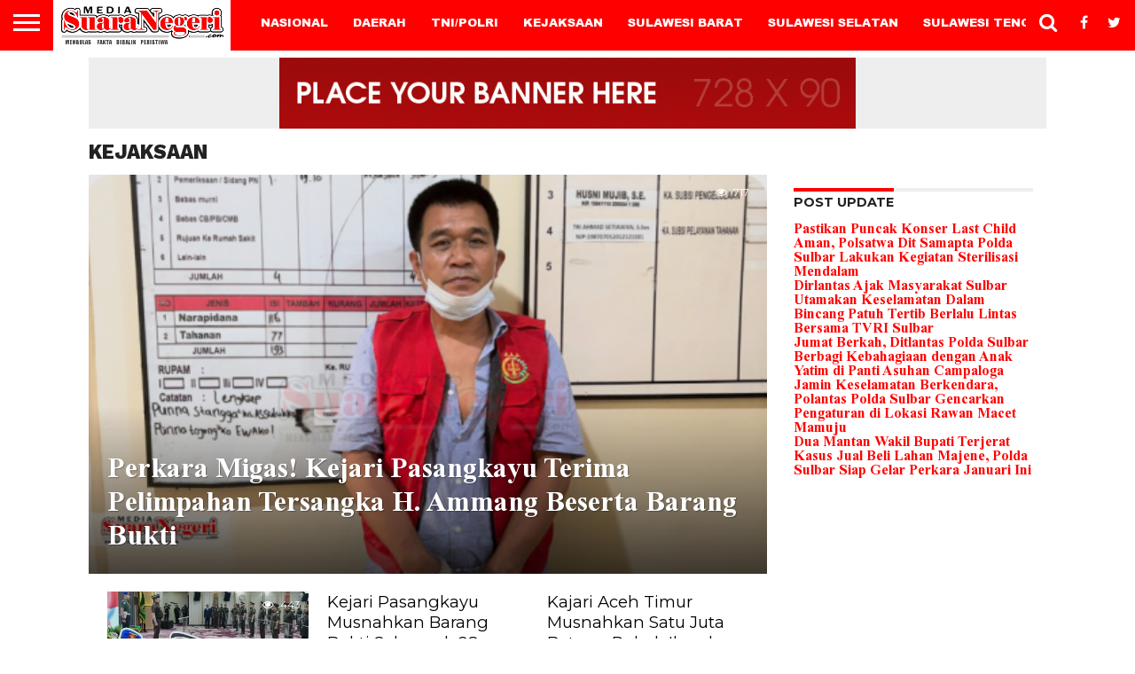

--- FILE ---
content_type: text/html; charset=UTF-8
request_url: http://www.mediasuaranegeri.com/category/kejaksaan/
body_size: 13616
content:
<!DOCTYPE html>
<html lang="id-ID">
<head>
	<script async src="//pagead2.googlesyndication.com/pagead/js/adsbygoogle.js"></script>
<script>
  (adsbygoogle = window.adsbygoogle || []).push({
    google_ad_client: "ca-pub-7658722301248693",
    enable_page_level_ads: true
  });
</script>
<meta charset="UTF-8" >
<meta name="viewport" id="viewport" content="width=device-width, initial-scale=1.0, maximum-scale=1.0, minimum-scale=1.0, user-scalable=no" />


<link rel="alternate" type="application/rss+xml" title="RSS 2.0" href="http://www.mediasuaranegeri.com/feed/" />
<link rel="alternate" type="text/xml" title="RSS .92" href="http://www.mediasuaranegeri.com/feed/rss/" />
<link rel="alternate" type="application/atom+xml" title="Atom 0.3" href="http://www.mediasuaranegeri.com/feed/atom/" />
<link rel="pingback" href="http://www.mediasuaranegeri.com/xmlrpc.php" />

<meta property="og:image" content="https://i0.wp.com/www.mediasuaranegeri.com/wp-content/uploads/2025/10/IMG_20251002_205750-e1759409911990.png?resize=500%2C333" />
<meta name="twitter:image" content="https://i0.wp.com/www.mediasuaranegeri.com/wp-content/uploads/2025/10/IMG_20251002_205750-e1759409911990.png?resize=500%2C333" />

<meta property="og:description" content="Mengulas Fakta Dibalik Peristiwa" />


<title>KEJAKSAAN &#8211; SUARA NEGERI</title>
<link rel='dns-prefetch' href='//s0.wp.com' />
<link rel='dns-prefetch' href='//secure.gravatar.com' />
<link rel='dns-prefetch' href='//platform-api.sharethis.com' />
<link rel='dns-prefetch' href='//netdna.bootstrapcdn.com' />
<link rel='dns-prefetch' href='//s.w.org' />
<link rel="alternate" type="application/rss+xml" title="SUARA NEGERI &raquo; Feed" href="http://www.mediasuaranegeri.com/feed/" />
<link rel="alternate" type="application/rss+xml" title="SUARA NEGERI &raquo; Umpan Komentar" href="http://www.mediasuaranegeri.com/comments/feed/" />
<link rel="alternate" type="application/rss+xml" title="SUARA NEGERI &raquo; KEJAKSAAN Umpan Kategori" href="http://www.mediasuaranegeri.com/category/kejaksaan/feed/" />
		<script type="text/javascript">
			window._wpemojiSettings = {"baseUrl":"https:\/\/s.w.org\/images\/core\/emoji\/11\/72x72\/","ext":".png","svgUrl":"https:\/\/s.w.org\/images\/core\/emoji\/11\/svg\/","svgExt":".svg","source":{"concatemoji":"http:\/\/www.mediasuaranegeri.com\/wp-includes\/js\/wp-emoji-release.min.js?ver=4.9.26"}};
			!function(e,a,t){var n,r,o,i=a.createElement("canvas"),p=i.getContext&&i.getContext("2d");function s(e,t){var a=String.fromCharCode;p.clearRect(0,0,i.width,i.height),p.fillText(a.apply(this,e),0,0);e=i.toDataURL();return p.clearRect(0,0,i.width,i.height),p.fillText(a.apply(this,t),0,0),e===i.toDataURL()}function c(e){var t=a.createElement("script");t.src=e,t.defer=t.type="text/javascript",a.getElementsByTagName("head")[0].appendChild(t)}for(o=Array("flag","emoji"),t.supports={everything:!0,everythingExceptFlag:!0},r=0;r<o.length;r++)t.supports[o[r]]=function(e){if(!p||!p.fillText)return!1;switch(p.textBaseline="top",p.font="600 32px Arial",e){case"flag":return s([55356,56826,55356,56819],[55356,56826,8203,55356,56819])?!1:!s([55356,57332,56128,56423,56128,56418,56128,56421,56128,56430,56128,56423,56128,56447],[55356,57332,8203,56128,56423,8203,56128,56418,8203,56128,56421,8203,56128,56430,8203,56128,56423,8203,56128,56447]);case"emoji":return!s([55358,56760,9792,65039],[55358,56760,8203,9792,65039])}return!1}(o[r]),t.supports.everything=t.supports.everything&&t.supports[o[r]],"flag"!==o[r]&&(t.supports.everythingExceptFlag=t.supports.everythingExceptFlag&&t.supports[o[r]]);t.supports.everythingExceptFlag=t.supports.everythingExceptFlag&&!t.supports.flag,t.DOMReady=!1,t.readyCallback=function(){t.DOMReady=!0},t.supports.everything||(n=function(){t.readyCallback()},a.addEventListener?(a.addEventListener("DOMContentLoaded",n,!1),e.addEventListener("load",n,!1)):(e.attachEvent("onload",n),a.attachEvent("onreadystatechange",function(){"complete"===a.readyState&&t.readyCallback()})),(n=t.source||{}).concatemoji?c(n.concatemoji):n.wpemoji&&n.twemoji&&(c(n.twemoji),c(n.wpemoji)))}(window,document,window._wpemojiSettings);
		</script>
		<style type="text/css">
img.wp-smiley,
img.emoji {
	display: inline !important;
	border: none !important;
	box-shadow: none !important;
	height: 1em !important;
	width: 1em !important;
	margin: 0 .07em !important;
	vertical-align: -0.1em !important;
	background: none !important;
	padding: 0 !important;
}
</style>
<link rel='stylesheet' id='wppopups-base-css'  href='http://www.mediasuaranegeri.com/wp-content/plugins/wp-popups-lite/src/assets/css/wppopups-base.css?ver=2.2.0.2' type='text/css' media='all' />
<link rel='stylesheet' id='mvp-reset-css'  href='http://www.mediasuaranegeri.com/wp-content/themes/flex-mag/css/reset.css?ver=4.9.26' type='text/css' media='all' />
<link rel='stylesheet' id='mvp-fontawesome-css'  href='//netdna.bootstrapcdn.com/font-awesome/4.7.0/css/font-awesome.css?ver=4.9.26' type='text/css' media='all' />
<link rel='stylesheet' id='mvp-style-css'  href='http://www.mediasuaranegeri.com/wp-content/themes/flex-mag/style.css?ver=4.9.26' type='text/css' media='all' />
<!--[if lt IE 10]>
<link rel='stylesheet' id='mvp-iecss-css'  href='http://www.mediasuaranegeri.com/wp-content/themes/flex-mag/css/iecss.css?ver=4.9.26' type='text/css' media='all' />
<![endif]-->
<link rel='stylesheet' id='mvp-media-queries-css'  href='http://www.mediasuaranegeri.com/wp-content/themes/flex-mag/css/media-queries.css?ver=4.9.26' type='text/css' media='all' />
<link rel='stylesheet' id='jetpack_css-css'  href='https://c0.wp.com/p/jetpack/6.7.4/css/jetpack.css' type='text/css' media='all' />
<script type='text/javascript' src='https://c0.wp.com/c/4.9.26/wp-includes/js/jquery/jquery.js'></script>
<script type='text/javascript' src='https://c0.wp.com/c/4.9.26/wp-includes/js/jquery/jquery-migrate.min.js'></script>
<script type='text/javascript' src='http://www.mediasuaranegeri.com/wp-content/plugins/wp-popups-lite/src/assets/js/hooks.min.js?ver=2.2.0.2'></script>
<script type='text/javascript' src='//platform-api.sharethis.com/js/sharethis.js#product=ga&#038;property=670d199d8a5b5b001dc3b452'></script>
<link rel='https://api.w.org/' href='http://www.mediasuaranegeri.com/wp-json/' />
<link rel="EditURI" type="application/rsd+xml" title="RSD" href="http://www.mediasuaranegeri.com/xmlrpc.php?rsd" />
<link rel="wlwmanifest" type="application/wlwmanifest+xml" href="http://www.mediasuaranegeri.com/wp-includes/wlwmanifest.xml" /> 
<meta name="generator" content="WordPress 4.9.26" />

<link rel='dns-prefetch' href='//v0.wordpress.com'/>
<link rel='dns-prefetch' href='//c0.wp.com'/>
<link rel='dns-prefetch' href='//widgets.wp.com'/>
<link rel='dns-prefetch' href='//s0.wp.com'/>
<link rel='dns-prefetch' href='//0.gravatar.com'/>
<link rel='dns-prefetch' href='//1.gravatar.com'/>
<link rel='dns-prefetch' href='//2.gravatar.com'/>
<link rel='dns-prefetch' href='//i0.wp.com'/>
<link rel='dns-prefetch' href='//i1.wp.com'/>
<link rel='dns-prefetch' href='//i2.wp.com'/>
<style type='text/css'>img#wpstats{display:none}</style>
<style type='text/css'>

@import url(//fonts.googleapis.com/css?family=Oswald:400,700|Lato:400,700|Work+Sans:900|Montserrat:400,700|Open+Sans:800|Playfair+Display:400,700,900|Quicksand|Raleway:200,400,700|Roboto+Slab:400,700|Times+New+Roman:100,200,300,400,500,600,700,800,900|Montserrat:100,200,300,400,500,600,700,800,900|Work+Sans:100,200,300,400,400italic,500,600,700,700italic,800,900|Times+New+Roman:100,200,300,400,400italic,500,600,700,700italic,800,900|Arial+Black:100,200,300,400,500,600,700,800,900&subset=latin,latin-ext,cyrillic,cyrillic-ext,greek-ext,greek,vietnamese);

#wallpaper {
	background: url() no-repeat 50% 0;
	}
body,
.blog-widget-text p,
.feat-widget-text p,
.post-info-right,
span.post-excerpt,
span.feat-caption,
span.soc-count-text,
#content-main p,
#commentspopup .comments-pop,
.archive-list-text p,
.author-box-bot p,
#post-404 p,
.foot-widget,
#home-feat-text p,
.feat-top2-left-text p,
.feat-wide1-text p,
.feat-wide4-text p,
#content-main table,
.foot-copy p,
.video-main-text p {
	font-family: 'Times New Roman', sans-serif;
	}

a,
a:visited,
.post-info-name a {
	color: #ff0000;
	}

a:hover {
	color: #ff0000;
	}

.fly-but-wrap,
span.feat-cat,
span.post-head-cat,
.prev-next-text a,
.prev-next-text a:visited,
.prev-next-text a:hover {
	background: #ff0000;
	}

.fly-but-wrap {
	background: #ff0000;
	}

.fly-but-wrap span {
	background: #ffffff;
	}

.woocommerce .star-rating span:before {
	color: #ff0000;
	}

.woocommerce .widget_price_filter .ui-slider .ui-slider-range,
.woocommerce .widget_price_filter .ui-slider .ui-slider-handle {
	background-color: #ff0000;
	}

.woocommerce span.onsale,
.woocommerce #respond input#submit.alt,
.woocommerce a.button.alt,
.woocommerce button.button.alt,
.woocommerce input.button.alt,
.woocommerce #respond input#submit.alt:hover,
.woocommerce a.button.alt:hover,
.woocommerce button.button.alt:hover,
.woocommerce input.button.alt:hover {
	background-color: #ff0000;
	}

span.post-header {
	border-top: 4px solid #ff0000;
	}

#main-nav-wrap,
nav.main-menu-wrap,
.nav-logo,
.nav-right-wrap,
.nav-menu-out,
.nav-logo-out,
#head-main-top {
	-webkit-backface-visibility: hidden;
	background: #ff0000;
	}

nav.main-menu-wrap ul li a,
.nav-menu-out:hover ul li:hover a,
.nav-menu-out:hover span.nav-search-but:hover i,
.nav-menu-out:hover span.nav-soc-but:hover i,
span.nav-search-but i,
span.nav-soc-but i {
	color: #ffffff;
	}

.nav-menu-out:hover li.menu-item-has-children:hover a:after,
nav.main-menu-wrap ul li.menu-item-has-children a:after {
	border-color: #ffffff transparent transparent transparent;
	}

.nav-menu-out:hover ul li a,
.nav-menu-out:hover span.nav-search-but i,
.nav-menu-out:hover span.nav-soc-but i {
	color: #fdacc8;
	}

.nav-menu-out:hover li.menu-item-has-children a:after {
	border-color: #fdacc8 transparent transparent transparent;
	}

.nav-menu-out:hover ul li ul.mega-list li a,
.side-list-text p,
.row-widget-text p,
.blog-widget-text h2,
.feat-widget-text h2,
.archive-list-text h2,
h2.author-list-head a,
.mvp-related-text a {
	color: #000000;
	}

ul.mega-list li:hover a,
ul.side-list li:hover .side-list-text p,
ul.row-widget-list li:hover .row-widget-text p,
ul.blog-widget-list li:hover .blog-widget-text h2,
.feat-widget-wrap:hover .feat-widget-text h2,
ul.archive-list li:hover .archive-list-text h2,
ul.archive-col-list li:hover .archive-list-text h2,
h2.author-list-head a:hover,
.mvp-related-posts ul li:hover .mvp-related-text a {
	color: #ff0000 !important;
	}

span.more-posts-text,
a.inf-more-but,
#comments-button a,
#comments-button span.comment-but-text {
	border: 1px solid #ff0000;
	}

span.more-posts-text,
a.inf-more-but,
#comments-button a,
#comments-button span.comment-but-text {
	color: #ff0000 !important;
	}

#comments-button a:hover,
#comments-button span.comment-but-text:hover,
a.inf-more-but:hover,
span.more-posts-text:hover {
	background: #ff0000;
	}

nav.main-menu-wrap ul li a,
ul.col-tabs li a,
nav.fly-nav-menu ul li a,
.foot-menu .menu li a {
	font-family: 'Arial Black', sans-serif;
	}

.feat-top2-right-text h2,
.side-list-text p,
.side-full-text p,
.row-widget-text p,
.feat-widget-text h2,
.blog-widget-text h2,
.prev-next-text a,
.prev-next-text a:visited,
.prev-next-text a:hover,
span.post-header,
.archive-list-text h2,
#woo-content h1.page-title,
.woocommerce div.product .product_title,
.woocommerce ul.products li.product h3,
.video-main-text h2,
.mvp-related-text a {
	font-family: 'Montserrat', sans-serif;
	}

.feat-wide-sub-text h2,
#home-feat-text h2,
.feat-top2-left-text h2,
.feat-wide1-text h2,
.feat-wide4-text h2,
.feat-wide5-text h2,
h1.post-title,
#content-main h1.post-title,
#post-404 h1,
h1.post-title-wide,
#content-main blockquote p,
#commentspopup #content-main h1 {
	font-family: 'Times New Roman', sans-serif;
	}

h3.home-feat-title,
h3.side-list-title,
#infscr-loading,
.score-nav-menu select,
h1.cat-head,
h1.arch-head,
h2.author-list-head,
h3.foot-head,
.woocommerce ul.product_list_widget span.product-title,
.woocommerce ul.product_list_widget li a,
.woocommerce #reviews #comments ol.commentlist li .comment-text p.meta,
.woocommerce .related h2,
.woocommerce div.product .woocommerce-tabs .panel h2,
.woocommerce div.product .product_title,
#content-main h1,
#content-main h2,
#content-main h3,
#content-main h4,
#content-main h5,
#content-main h6 {
	font-family: 'Work Sans', sans-serif;
	}

</style>
	
<style type="text/css">


.nav-links {
	display: none;
	}



.home-wrap-out2 {
	float: left;
	margin-left: 0;
	margin-right: -315px;
	}
.home-wrap-in2 {
	margin-left: 0;
	margin-right: 315px;
	}
.home-left-col {
	float: left;
	}
.home-mid-col {
	float: right;
	margin-left: 15px;
	margin-right: 0;
	}

@media screen and (max-width: 1399px) and (min-width: 1250px) {
.home-wrap-out2 {
	float: left;
	margin-left: 0;
	margin-right: -265px;
	}
.home-wrap-in2 {
	margin-left: 0;
	margin-right: 265px;
	}
}
@media screen and (max-width: 1249px) and (min-width: 1100px) {
.home-wrap-out2 {
	float: left;
	margin-left: 0;
	margin-right: -265px;
	}
.home-wrap-in2 {
	margin-left: 0;
	margin-right: 265px;
	}
}
@media screen and (max-width: 1099px) {
.home-wrap-out2,
.home-wrap-in2 {
	float: left;
	margin-left: 0;
	margin-right: 0;
	}
.home-mid-col {
	float: left;
	}
}
@media screen and (max-width: 479px) {
.home-mid-col {
	margin-left: 0;
	}
}





</style>

<link rel="icon" href="https://i0.wp.com/www.mediasuaranegeri.com/wp-content/uploads/2018/08/MSN-1-2.png?fit=32%2C29" sizes="32x32" />
<link rel="icon" href="https://i0.wp.com/www.mediasuaranegeri.com/wp-content/uploads/2018/08/MSN-1-2.png?fit=192%2C171" sizes="192x192" />
<link rel="apple-touch-icon-precomposed" href="https://i0.wp.com/www.mediasuaranegeri.com/wp-content/uploads/2018/08/MSN-1-2.png?fit=180%2C160" />
<meta name="msapplication-TileImage" content="https://i0.wp.com/www.mediasuaranegeri.com/wp-content/uploads/2018/08/MSN-1-2.png?fit=270%2C240" />

</head>
<script async src="//pagead2.googlesyndication.com/pagead/js/adsbygoogle.js"></script>
<script>
  (adsbygoogle = window.adsbygoogle || []).push({
    google_ad_client: "ca-pub-7658722301248693",
    enable_page_level_ads: true
  });
</script>
<body class="archive category category-kejaksaan category-38">
	<div id="site" class="left relative">
		<div id="site-wrap" class="left relative">
						<div id="fly-wrap">
	<div class="fly-wrap-out">
		<div class="fly-side-wrap">
			<ul class="fly-bottom-soc left relative">
									<li class="fb-soc">
						<a href="#" target="_blank">
						<i class="fa fa-facebook-square fa-2"></i>
						</a>
					</li>
													<li class="twit-soc">
						<a href="#" target="_blank">
						<i class="fa fa-twitter fa-2"></i>
						</a>
					</li>
																	<li class="inst-soc">
						<a href="#" target="_blank">
						<i class="fa fa-instagram fa-2"></i>
						</a>
					</li>
																	<li class="yt-soc">
						<a href="http://www.youtube.com/@suaranegeri3597" target="_blank">
						<i class="fa fa-youtube-play fa-2"></i>
						</a>
					</li>
																					<li class="rss-soc">
						<a href="#" target="_blank">
						<i class="fa fa-rss fa-2"></i>
						</a>
					</li>
							</ul>
		</div><!--fly-side-wrap-->
		<div class="fly-wrap-in">
			<div id="fly-menu-wrap">
				<nav class="fly-nav-menu left relative">
					<div class="menu-menu-utama-container"><ul id="menu-menu-utama" class="menu"><li id="menu-item-2999" class="menu-item menu-item-type-taxonomy menu-item-object-category menu-item-2999"><a href="http://www.mediasuaranegeri.com/category/nasional/">NASIONAL</a></li>
<li id="menu-item-2994" class="menu-item menu-item-type-taxonomy menu-item-object-category menu-item-2994"><a href="http://www.mediasuaranegeri.com/category/daerah/">DAERAH</a></li>
<li id="menu-item-3001" class="menu-item menu-item-type-taxonomy menu-item-object-category menu-item-3001"><a href="http://www.mediasuaranegeri.com/category/tni-polri/">TNI/POLRI</a></li>
<li id="menu-item-9281" class="menu-item menu-item-type-taxonomy menu-item-object-category current-menu-item menu-item-9281"><a href="http://www.mediasuaranegeri.com/category/kejaksaan/">KEJAKSAAN</a></li>
<li id="menu-item-2989" class="menu-item menu-item-type-taxonomy menu-item-object-category menu-item-2989"><a href="http://www.mediasuaranegeri.com/category/sulawesi-barat/">SULAWESI BARAT</a></li>
<li id="menu-item-2996" class="menu-item menu-item-type-taxonomy menu-item-object-category menu-item-2996"><a href="http://www.mediasuaranegeri.com/category/daerah/sulawesi-selatan/">SULAWESI SELATAN</a></li>
<li id="menu-item-2997" class="menu-item menu-item-type-taxonomy menu-item-object-category menu-item-2997"><a href="http://www.mediasuaranegeri.com/category/daerah/sulawesi-tengah/">SULAWESI TENGAH</a></li>
<li id="menu-item-2991" class="menu-item menu-item-type-taxonomy menu-item-object-category menu-item-2991"><a href="http://www.mediasuaranegeri.com/category/hukum-krimnal/hukum/">HUKUM</a></li>
<li id="menu-item-2992" class="menu-item menu-item-type-taxonomy menu-item-object-category menu-item-2992"><a href="http://www.mediasuaranegeri.com/category/hukum-krimnal/politik/">POLITIK</a></li>
<li id="menu-item-5516" class="menu-item menu-item-type-taxonomy menu-item-object-category menu-item-5516"><a href="http://www.mediasuaranegeri.com/category/peristiwa-2/">PERISTIWA</a></li>
<li id="menu-item-11182" class="menu-item menu-item-type-taxonomy menu-item-object-category menu-item-11182"><a href="http://www.mediasuaranegeri.com/category/olahraga/">OLAHRAGA</a></li>
<li id="menu-item-2993" class="menu-item menu-item-type-taxonomy menu-item-object-category menu-item-2993"><a href="http://www.mediasuaranegeri.com/category/hukum-krimnal/peristiwa/">KRIMINALITAS</a></li>
<li id="menu-item-3000" class="menu-item menu-item-type-taxonomy menu-item-object-category menu-item-3000"><a href="http://www.mediasuaranegeri.com/category/advetorial/">ADVETORIAL</a></li>
<li id="menu-item-11185" class="menu-item menu-item-type-taxonomy menu-item-object-category menu-item-11185"><a href="http://www.mediasuaranegeri.com/category/video-streaming/">BERITA VIDEO STREAMING</a></li>
</ul></div>				</nav>
			</div><!--fly-menu-wrap-->
		</div><!--fly-wrap-in-->
	</div><!--fly-wrap-out-->
</div><!--fly-wrap-->			<div id="head-main-wrap" class="left relative">
				<div id="head-main-top" class="left relative">
																														</div><!--head-main-top-->
				<div id="main-nav-wrap">
					<div class="nav-out">
						<div class="nav-in">
							<div id="main-nav-cont" class="left" itemscope itemtype="http://schema.org/Organization">
								<div class="nav-logo-out">
									<div class="nav-left-wrap left relative">
										<div class="fly-but-wrap left relative">
											<span></span>
											<span></span>
											<span></span>
											<span></span>
										</div><!--fly-but-wrap-->
																					<div class="nav-logo left">
																									<a itemprop="url" href="http://www.mediasuaranegeri.com/"><img itemprop="logo" src="http://www.mediasuaranegeri.com/wp-content/uploads/2024/05/IMG_20230918_103552.jpg" alt="SUARA NEGERI" data-rjs="2" /></a>
																																					<h2 class="mvp-logo-title">SUARA NEGERI</h2>
																							</div><!--nav-logo-->
																			</div><!--nav-left-wrap-->
									<div class="nav-logo-in">
										<div class="nav-menu-out">
											<div class="nav-menu-in">
												<nav class="main-menu-wrap left">
													<div class="menu-menu-utama-container"><ul id="menu-menu-utama-1" class="menu"><li class="menu-item menu-item-type-taxonomy menu-item-object-category menu-item-2999"><a href="http://www.mediasuaranegeri.com/category/nasional/">NASIONAL</a></li>
<li class="menu-item menu-item-type-taxonomy menu-item-object-category menu-item-2994"><a href="http://www.mediasuaranegeri.com/category/daerah/">DAERAH</a></li>
<li class="menu-item menu-item-type-taxonomy menu-item-object-category menu-item-3001"><a href="http://www.mediasuaranegeri.com/category/tni-polri/">TNI/POLRI</a></li>
<li class="menu-item menu-item-type-taxonomy menu-item-object-category current-menu-item menu-item-9281"><a href="http://www.mediasuaranegeri.com/category/kejaksaan/">KEJAKSAAN</a></li>
<li class="menu-item menu-item-type-taxonomy menu-item-object-category menu-item-2989"><a href="http://www.mediasuaranegeri.com/category/sulawesi-barat/">SULAWESI BARAT</a></li>
<li class="menu-item menu-item-type-taxonomy menu-item-object-category menu-item-2996"><a href="http://www.mediasuaranegeri.com/category/daerah/sulawesi-selatan/">SULAWESI SELATAN</a></li>
<li class="menu-item menu-item-type-taxonomy menu-item-object-category menu-item-2997"><a href="http://www.mediasuaranegeri.com/category/daerah/sulawesi-tengah/">SULAWESI TENGAH</a></li>
<li class="menu-item menu-item-type-taxonomy menu-item-object-category menu-item-2991"><a href="http://www.mediasuaranegeri.com/category/hukum-krimnal/hukum/">HUKUM</a></li>
<li class="menu-item menu-item-type-taxonomy menu-item-object-category menu-item-2992"><a href="http://www.mediasuaranegeri.com/category/hukum-krimnal/politik/">POLITIK</a></li>
<li class="menu-item menu-item-type-taxonomy menu-item-object-category menu-item-5516"><a href="http://www.mediasuaranegeri.com/category/peristiwa-2/">PERISTIWA</a></li>
<li class="menu-item menu-item-type-taxonomy menu-item-object-category menu-item-11182"><a href="http://www.mediasuaranegeri.com/category/olahraga/">OLAHRAGA</a></li>
<li class="menu-item menu-item-type-taxonomy menu-item-object-category menu-item-2993"><a href="http://www.mediasuaranegeri.com/category/hukum-krimnal/peristiwa/">KRIMINALITAS</a></li>
<li class="menu-item menu-item-type-taxonomy menu-item-object-category menu-item-3000"><a href="http://www.mediasuaranegeri.com/category/advetorial/">ADVETORIAL</a></li>
<li class="menu-item menu-item-type-taxonomy menu-item-object-category menu-item-11185"><a href="http://www.mediasuaranegeri.com/category/video-streaming/">BERITA VIDEO STREAMING</a></li>
</ul></div>												</nav>
											</div><!--nav-menu-in-->
											<div class="nav-right-wrap relative">
												<div class="nav-search-wrap left relative">
													<span class="nav-search-but left"><i class="fa fa-search fa-2"></i></span>
													<div class="search-fly-wrap">
														<form method="get" id="searchform" action="http://www.mediasuaranegeri.com/">
	<input type="text" name="s" id="s" value="Type search term and press enter" onfocus='if (this.value == "Type search term and press enter") { this.value = ""; }' onblur='if (this.value == "") { this.value = "Type search term and press enter"; }' />
	<input type="hidden" id="searchsubmit" value="Search" />
</form>													</div><!--search-fly-wrap-->
												</div><!--nav-search-wrap-->
																									<a href="#" target="_blank">
													<span class="nav-soc-but"><i class="fa fa-facebook fa-2"></i></span>
													</a>
																																					<a href="#" target="_blank">
													<span class="nav-soc-but"><i class="fa fa-twitter fa-2"></i></span>
													</a>
																							</div><!--nav-right-wrap-->
										</div><!--nav-menu-out-->
									</div><!--nav-logo-in-->
								</div><!--nav-logo-out-->
							</div><!--main-nav-cont-->
						</div><!--nav-in-->
					</div><!--nav-out-->
				</div><!--main-nav-wrap-->
			</div><!--head-main-wrap-->
										<div id="body-main-wrap" class="left relative">
																			<div class="body-main-out relative">
					<div class="body-main-in">
						<div id="body-main-cont" class="left relative">
																			<div id="leader-wrap" class="left relative">
								<script async src="https://pagead2.googlesyndication.com/pagead/js/adsbygoogle.js?client=ca-pub-7658722301248693"crossorigin="anonymous"></script>
<script async src="https://pagead2.googlesyndication.com/pagead/js/adsbygoogle.js?client=ca-pub-7658722301248693"crossorigin="anonymous"></script></script>
<script async src="https://pagead2.googlesyndication.com/pagead/js/adsbygoogle.js?client=ca-pub-7658722301248693" crossorigin="anonymous">
</script>

<img class="alignnone size-full wp-image-24" src="http://www.mediasuaranegeri.com/wp-content/uploads/2018/06/Banner-Iklan-728-x-90-px-10-e1584435043876.gif" alt="" width="650" height="80" />							</div><!--leader-wrap-->
												<h1 class="cat-head left">KEJAKSAAN</h1>
	<div id="home-main-wrap" class="left relative">
	<div class="home-wrap-out1">
		<div class="home-wrap-in1">
			<div id="home-left-wrap" class="left relative">
				<div id="home-left-col" class="relative">
																	<div id="home-feat-wrap" class="left relative">
															<div class="home-feat-main left relative">
									<a href="http://www.mediasuaranegeri.com/2025/10/02/perkara-migas-kejari-pasangkayu-terima-pelimpahan-tersangka-h-ammang-beserta-barang-bukti/" rel="bookmark">
									<div id="home-feat-img" class="left relative">
																					<img width="500" height="333" src="https://i0.wp.com/www.mediasuaranegeri.com/wp-content/uploads/2025/10/IMG_20251002_205750-e1759409911990.png?resize=500%2C333" class="reg-img wp-post-image" alt="" />											<img width="450" height="270" src="https://i0.wp.com/www.mediasuaranegeri.com/wp-content/uploads/2025/10/IMG_20251002_205750-e1759409911990.png?resize=450%2C270" class="mob-img wp-post-image" alt="" srcset="https://i0.wp.com/www.mediasuaranegeri.com/wp-content/uploads/2025/10/IMG_20251002_205750-e1759409911990.png?zoom=2&amp;resize=450%2C270 900w, https://i0.wp.com/www.mediasuaranegeri.com/wp-content/uploads/2025/10/IMG_20251002_205750-e1759409911990.png?zoom=3&amp;resize=450%2C270 1350w" sizes="(max-width: 450px) 100vw, 450px" />																			</div><!--home-feat-img-->
									<div id="home-feat-text">
																					<h2 class="stand-title">Perkara Migas! Kejari Pasangkayu Terima Pelimpahan Tersangka H. Ammang Beserta Barang Bukti</h2>
																			</div><!--home-feat-text-->
																		<div class="feat-info-wrap">
										<div class="feat-info-views">
											<i class="fa fa-eye fa-2"></i> <span class="feat-info-text">717</span>
										</div><!--feat-info-views-->
																			</div><!--feat-info-wrap-->
																											</a>
								</div><!--home-feat-main-->
													</div><!--home-feat-wrap-->
																<div id="home-mid-wrap" class="left relative">
						<div id="archive-list-wrap" class="left relative">
															<ul class="archive-col-list left relative infinite-content">
																																			<li class="infinite-post">
																									<a href="http://www.mediasuaranegeri.com/2025/07/16/sukarman-sumarinton-resmi-jabat-kepala-kejaksaan-tinggi-sulawesi-barat-andi-darmawangsa-dipromosikan-ke-kejaksaan-agung/" rel="bookmark" title="Sukarman Sumarinton Resmi Jabat Kepala Kejaksaan Tinggi Sulawesi Barat, Andi Darmawangsa Dipromosikan ke Kejaksaan Agung">
													<div class="archive-list-out">
														<div class="archive-list-img left relative">
															<img width="450" height="270" src="https://i0.wp.com/www.mediasuaranegeri.com/wp-content/uploads/2025/07/IMG_20250717_035830-e1752697479649.jpg?resize=450%2C270" class="reg-img wp-post-image" alt="" srcset="https://i0.wp.com/www.mediasuaranegeri.com/wp-content/uploads/2025/07/IMG_20250717_035830-e1752697479649.jpg?zoom=2&amp;resize=450%2C270 900w, https://i0.wp.com/www.mediasuaranegeri.com/wp-content/uploads/2025/07/IMG_20250717_035830-e1752697479649.jpg?zoom=3&amp;resize=450%2C270 1350w" sizes="(max-width: 450px) 100vw, 450px" />															<img width="80" height="80" src="https://i0.wp.com/www.mediasuaranegeri.com/wp-content/uploads/2025/07/IMG_20250717_035830-e1752697479649.jpg?resize=80%2C80" class="mob-img wp-post-image" alt="" srcset="https://i0.wp.com/www.mediasuaranegeri.com/wp-content/uploads/2025/07/IMG_20250717_035830-e1752697479649.jpg?zoom=2&amp;resize=80%2C80 160w, https://i0.wp.com/www.mediasuaranegeri.com/wp-content/uploads/2025/07/IMG_20250717_035830-e1752697479649.jpg?zoom=3&amp;resize=80%2C80 240w" sizes="(max-width: 80px) 100vw, 80px" />																															<div class="feat-info-wrap">
																	<div class="feat-info-views">
																		<i class="fa fa-eye fa-2"></i> <span class="feat-info-text">443</span>
																	</div><!--feat-info-views-->
																										</div><!--feat-info-wrap-->
																																												</div><!--archive-list-img-->
														<div class="archive-list-in">
															<div class="archive-list-text left relative">
																<h2>Sukarman Sumarinton Resmi Jabat Kepala Kejaksaan Tinggi Sulawesi Barat, Andi Darmawangsa Dipromosikan ke Kejaksaan Agung</h2>
																<p>JAKARTA, Mediasuaranegeri.com – Estafet kepemimpinan di jajaran Kejaksaan Tinggi Sulawesi Barat resmi mengalami pergantian. Jaksa senior Sukarman Sumarinton, SH.,MH kini menjabat sebagai...</p>
															</div><!--archive-list-text-->
														</div><!--archive-list-in-->
													</div><!--archive-list-out-->
													</a>
																							</li>
																				<li class="infinite-post">
																									<a href="http://www.mediasuaranegeri.com/2025/05/26/kejari-pasangkayu-musnahkan-barang-bukti-sebanyak-28-perkara/" rel="bookmark" title="Kejari Pasangkayu Musnahkan Barang Bukti Sebanyak 28 Perkara">
													<div class="archive-list-text left relative">
														<h2>Kejari Pasangkayu Musnahkan Barang Bukti Sebanyak 28 Perkara</h2>
														<p>PASANGKAYU, Mediasuaranegeri.com – Kejaksaan Negeri (Kejari) Kabupaten Pasangkayu melaksanakan pemusnahan barang bukti (BB) sebanyak 28 Perkara. Diantaranya, barang bukti Narkotika sebanyak 17...</p>
													</div><!--archive-list-text-->
													</a>
																							</li>
																				<li class="infinite-post">
																									<a href="http://www.mediasuaranegeri.com/2025/03/04/kajari-aceh-timur-musnahkan-satu-juta-batang-rokok-ilegal-dan-barang-bukti-lainnya/" rel="bookmark" title="Kajari Aceh Timur Musnahkan Satu Juta Batang Rokok Ilegal dan Barang Bukti Lainnya">
													<div class="archive-list-text left relative">
														<h2>Kajari Aceh Timur Musnahkan Satu Juta Batang Rokok Ilegal dan Barang Bukti Lainnya</h2>
														<p>ACEH TIMUR, Mediasuaranegeri.com – Kepala Kejaksaan Negeri Aceh Timur dan Bea Cukai melakukan pemusnahan barang berupa rokok ilegal sebanyak satu juta batang...</p>
													</div><!--archive-list-text-->
													</a>
																							</li>
																				<li class="infinite-post">
																									<a href="http://www.mediasuaranegeri.com/2024/11/03/kasus-dugaan-perambahan-hutan-lindung-oleh-pt-pasangkayu-masih-bergulir-di-kejati-sulbar/" rel="bookmark" title="Kasus Dugaan Perambahan Hutan Lindung Oleh PT Pasangkayu Masih Bergulir di Kejati Sulbar">
													<div class="archive-list-out">
														<div class="archive-list-img left relative">
															<img width="450" height="270" src="https://i2.wp.com/www.mediasuaranegeri.com/wp-content/uploads/2024/11/IMG_20241103_231013-e1730646701706.png?resize=450%2C270" class="reg-img wp-post-image" alt="" srcset="https://i2.wp.com/www.mediasuaranegeri.com/wp-content/uploads/2024/11/IMG_20241103_231013-e1730646701706.png?zoom=2&amp;resize=450%2C270 900w, https://i2.wp.com/www.mediasuaranegeri.com/wp-content/uploads/2024/11/IMG_20241103_231013-e1730646701706.png?zoom=3&amp;resize=450%2C270 1350w" sizes="(max-width: 450px) 100vw, 450px" />															<img width="80" height="80" src="https://i2.wp.com/www.mediasuaranegeri.com/wp-content/uploads/2024/11/IMG_20241103_231013-e1730646701706.png?resize=80%2C80" class="mob-img wp-post-image" alt="" srcset="https://i2.wp.com/www.mediasuaranegeri.com/wp-content/uploads/2024/11/IMG_20241103_231013-e1730646701706.png?zoom=2&amp;resize=80%2C80 160w, https://i2.wp.com/www.mediasuaranegeri.com/wp-content/uploads/2024/11/IMG_20241103_231013-e1730646701706.png?zoom=3&amp;resize=80%2C80 240w" sizes="(max-width: 80px) 100vw, 80px" />																															<div class="feat-info-wrap">
																	<div class="feat-info-views">
																		<i class="fa fa-eye fa-2"></i> <span class="feat-info-text">832</span>
																	</div><!--feat-info-views-->
																										</div><!--feat-info-wrap-->
																																												</div><!--archive-list-img-->
														<div class="archive-list-in">
															<div class="archive-list-text left relative">
																<h2>Kasus Dugaan Perambahan Hutan Lindung Oleh PT Pasangkayu Masih Bergulir di Kejati Sulbar</h2>
																<p>SULBAR, SUARANEGERI – PT Pasangkayu yang bergerak di Bidang Perkebunan kelapa sawit diduga merambah kawasan Hutan Lindung (HL) menjadikan perkebunan kelapa sawit...</p>
															</div><!--archive-list-text-->
														</div><!--archive-list-in-->
													</div><!--archive-list-out-->
													</a>
																							</li>
																				<li class="infinite-post">
																									<a href="http://www.mediasuaranegeri.com/2024/09/02/hut-kejaksaan-ke-79-kejati-sulbar-mendapat-penghargaan-instansi-terbaik-se-indonesia/" rel="bookmark" title="HUT Kejaksaan Ke 79, Kejati Sulbar Mendapat Penghargaan Instansi Terbaik Se Indonesia">
													<div class="archive-list-out">
														<div class="archive-list-img left relative">
															<img width="450" height="270" src="https://i1.wp.com/www.mediasuaranegeri.com/wp-content/uploads/2024/09/IMG-20240902-WA0036-e1725259064289.jpg?resize=450%2C270" class="reg-img wp-post-image" alt="" srcset="https://i1.wp.com/www.mediasuaranegeri.com/wp-content/uploads/2024/09/IMG-20240902-WA0036-e1725259064289.jpg?zoom=2&amp;resize=450%2C270 900w, https://i1.wp.com/www.mediasuaranegeri.com/wp-content/uploads/2024/09/IMG-20240902-WA0036-e1725259064289.jpg?zoom=3&amp;resize=450%2C270 1350w" sizes="(max-width: 450px) 100vw, 450px" />															<img width="80" height="80" src="https://i1.wp.com/www.mediasuaranegeri.com/wp-content/uploads/2024/09/IMG-20240902-WA0036-e1725259064289.jpg?resize=80%2C80" class="mob-img wp-post-image" alt="" srcset="https://i1.wp.com/www.mediasuaranegeri.com/wp-content/uploads/2024/09/IMG-20240902-WA0036-e1725259064289.jpg?zoom=2&amp;resize=80%2C80 160w, https://i1.wp.com/www.mediasuaranegeri.com/wp-content/uploads/2024/09/IMG-20240902-WA0036-e1725259064289.jpg?zoom=3&amp;resize=80%2C80 240w" sizes="(max-width: 80px) 100vw, 80px" />																															<div class="feat-info-wrap">
																	<div class="feat-info-views">
																		<i class="fa fa-eye fa-2"></i> <span class="feat-info-text">748</span>
																	</div><!--feat-info-views-->
																										</div><!--feat-info-wrap-->
																																												</div><!--archive-list-img-->
														<div class="archive-list-in">
															<div class="archive-list-text left relative">
																<h2>HUT Kejaksaan Ke 79, Kejati Sulbar Mendapat Penghargaan Instansi Terbaik Se Indonesia</h2>
																<p>SULBAR || SUARANEGERI – Kejaksaan Tinggi Sulawesi Barat (Kejati Sulbar) memperingati Hari Lahir Kejaksaan ke-79 tahun 2024 yang jatuh pada tanggal 2...</p>
															</div><!--archive-list-text-->
														</div><!--archive-list-in-->
													</div><!--archive-list-out-->
													</a>
																							</li>
																				<li class="infinite-post">
																									<a href="http://www.mediasuaranegeri.com/2024/06/27/launching-aplikasi-si-lapen-kejati-sulbar-berharap-masyarakat-mudah-lakukan-pengaduan/" rel="bookmark" title="Launching Aplikasi SI-LAPEN, Kejati Sulbar Berharap Masyarakat Mudah Lakukan Pengaduan">
													<div class="archive-list-out">
														<div class="archive-list-img left relative">
															<img width="450" height="270" src="https://i2.wp.com/www.mediasuaranegeri.com/wp-content/uploads/2024/06/IMG-20240627-WA0025-e1719472047734.jpg?resize=450%2C270" class="reg-img wp-post-image" alt="" srcset="https://i2.wp.com/www.mediasuaranegeri.com/wp-content/uploads/2024/06/IMG-20240627-WA0025-e1719472047734.jpg?zoom=2&amp;resize=450%2C270 900w, https://i2.wp.com/www.mediasuaranegeri.com/wp-content/uploads/2024/06/IMG-20240627-WA0025-e1719472047734.jpg?zoom=3&amp;resize=450%2C270 1350w" sizes="(max-width: 450px) 100vw, 450px" />															<img width="80" height="80" src="https://i2.wp.com/www.mediasuaranegeri.com/wp-content/uploads/2024/06/IMG-20240627-WA0025-e1719472047734.jpg?resize=80%2C80" class="mob-img wp-post-image" alt="" srcset="https://i2.wp.com/www.mediasuaranegeri.com/wp-content/uploads/2024/06/IMG-20240627-WA0025-e1719472047734.jpg?zoom=2&amp;resize=80%2C80 160w, https://i2.wp.com/www.mediasuaranegeri.com/wp-content/uploads/2024/06/IMG-20240627-WA0025-e1719472047734.jpg?zoom=3&amp;resize=80%2C80 240w" sizes="(max-width: 80px) 100vw, 80px" />																															<div class="feat-info-wrap">
																	<div class="feat-info-views">
																		<i class="fa fa-eye fa-2"></i> <span class="feat-info-text">623</span>
																	</div><!--feat-info-views-->
																										</div><!--feat-info-wrap-->
																																												</div><!--archive-list-img-->
														<div class="archive-list-in">
															<div class="archive-list-text left relative">
																<h2>Launching Aplikasi SI-LAPEN, Kejati Sulbar Berharap Masyarakat Mudah Lakukan Pengaduan</h2>
																<p>SULBAR || SUARANEGERI – Kejaksaan Tinggi (Kejati) Sulawesi Barat menggelar Coffee Morning sekaligus meluncurkan Sistem Informasi Pelayanan Pengaduan (SI-LAPEN) di Pojok Adhyaksa...</p>
															</div><!--archive-list-text-->
														</div><!--archive-list-in-->
													</div><!--archive-list-out-->
													</a>
																							</li>
																				<li class="infinite-post">
																									<a href="http://www.mediasuaranegeri.com/2023/10/25/korupsi-bpjn-xiv-senilai-16-milyar-kejati-sulteng-tahan-manager-operasional-pt-srikandi-jawara-dunia/" rel="bookmark" title="Korupsi BPJN XIV Senilai 1,6 Milyar, Kejati Sulteng Tahan Manager Operasional PT Srikandi Jawara Dunia">
													<div class="archive-list-out">
														<div class="archive-list-img left relative">
															<img width="450" height="270" src="https://i2.wp.com/www.mediasuaranegeri.com/wp-content/uploads/2023/10/IMG-20231025-WA0032-e1698231185155.jpg?resize=450%2C270" class="reg-img wp-post-image" alt="" srcset="https://i2.wp.com/www.mediasuaranegeri.com/wp-content/uploads/2023/10/IMG-20231025-WA0032-e1698231185155.jpg?zoom=2&amp;resize=450%2C270 900w, https://i2.wp.com/www.mediasuaranegeri.com/wp-content/uploads/2023/10/IMG-20231025-WA0032-e1698231185155.jpg?zoom=3&amp;resize=450%2C270 1350w" sizes="(max-width: 450px) 100vw, 450px" />															<img width="80" height="80" src="https://i2.wp.com/www.mediasuaranegeri.com/wp-content/uploads/2023/10/IMG-20231025-WA0032-e1698231185155.jpg?resize=80%2C80" class="mob-img wp-post-image" alt="" srcset="https://i2.wp.com/www.mediasuaranegeri.com/wp-content/uploads/2023/10/IMG-20231025-WA0032-e1698231185155.jpg?zoom=2&amp;resize=80%2C80 160w, https://i2.wp.com/www.mediasuaranegeri.com/wp-content/uploads/2023/10/IMG-20231025-WA0032-e1698231185155.jpg?zoom=3&amp;resize=80%2C80 240w" sizes="(max-width: 80px) 100vw, 80px" />																															<div class="feat-info-wrap">
																	<div class="feat-info-views">
																		<i class="fa fa-eye fa-2"></i> <span class="feat-info-text">1.1K</span>
																	</div><!--feat-info-views-->
																										</div><!--feat-info-wrap-->
																																												</div><!--archive-list-img-->
														<div class="archive-list-in">
															<div class="archive-list-text left relative">
																<h2>Korupsi BPJN XIV Senilai 1,6 Milyar, Kejati Sulteng Tahan Manager Operasional PT Srikandi Jawara Dunia</h2>
																<p>PALU || SUARANEGERI – Penyidik kejaksaan tinggi (Kejati) Sulteng melakukan penahanan terhadap inisial KB selaku Manager Operasional PT. Srikandi Jawara Dunia di...</p>
															</div><!--archive-list-text-->
														</div><!--archive-list-in-->
													</div><!--archive-list-out-->
													</a>
																							</li>
																				<li class="infinite-post">
																									<a href="http://www.mediasuaranegeri.com/2023/10/19/diduga-terlibat-kasus-korupsi-ipcc-untad-17-milyar-pejabat-am-kembali-diperiksa-penyidik-kejati-sulteng/" rel="bookmark" title="Diduga Terlibat Kasus Korupsi IPCC UNTAD 1,7 Milyar, Pejabat AM Kembali Diperiksa Penyidik Kejati Sulteng">
													<div class="archive-list-text left relative">
														<h2>Diduga Terlibat Kasus Korupsi IPCC UNTAD 1,7 Milyar, Pejabat AM Kembali Diperiksa Penyidik Kejati Sulteng</h2>
														<p>SULTENG || SUARANEGERI – Penyidik Kejati Sulawesi Tengah dikabarkan kembali memanggil AM untuk dimintai keterangan sebagai saksi, terkait kasus dugaan korupsi Internasional...</p>
													</div><!--archive-list-text-->
													</a>
																							</li>
																				<li class="infinite-post">
																									<a href="http://www.mediasuaranegeri.com/2022/06/11/jaksa-menyapa-kasi-intel-kejari-pangkep-mengedukasi-masyarakat-terkait-kewenangan-jaksa/" rel="bookmark" title="Jaksa Menyapa, Kasi Intel Kejari Pangkep: Mengedukasi masyarakat terkait kewenangan Jaksa">
													<div class="archive-list-text left relative">
														<h2>Jaksa Menyapa, Kasi Intel Kejari Pangkep: Mengedukasi masyarakat terkait kewenangan Jaksa</h2>
														<p>PANGKEP || MEDIASUARANEGERI.COM – Kejaksaan Negeri Pangkep melaksanakan program Jaksa Menyapa melalui Radio Republik Indonesia (RRI) Makassar. Kamis (9/6/2022). Program Jaksa Menyapa...</p>
													</div><!--archive-list-text-->
													</a>
																							</li>
																								</ul>
															<a href="#" class="inf-more-but">More Posts</a>
														<div class="nav-links">
								<div class="pagination"><span>Page 1 of 3</span><span class="current">1</span><a href='http://www.mediasuaranegeri.com/category/kejaksaan/page/2/' class="inactive">2</a><a href='http://www.mediasuaranegeri.com/category/kejaksaan/page/3/' class="inactive">3</a></div>
							</div><!--nav-links-->
						</div><!--archive-list-wrap-->
					</div><!--home-mid-wrap-->
				</div><!--home-left-col-->
			</div><!--home-left-wrap-->
		</div><!--home-wrap-in1-->
		<div id="arch-right-col" class="relative">
			<div id="sidebar-wrap" class="left relative">
								<div id="recent-posts-3" class="side-widget widget_recent_entries">		<h4 class="post-header"><span class="post-header">Post Update</span></h4>		<ul>
											<li>
					<a href="http://www.mediasuaranegeri.com/2026/01/18/pastikan-puncak-konser-last-child-aman-polsatwa-dit-samapta-polda-sulbar-lakukan-kegiatan-sterilisasi-mendalam/">Pastikan Puncak Konser Last Child Aman, Polsatwa Dit Samapta Polda Sulbar Lakukan Kegiatan Sterilisasi Mendalam</a>
									</li>
											<li>
					<a href="http://www.mediasuaranegeri.com/2026/01/16/dirlantas-ajak-masyarakat-sulbar-utamakan-keselamatan-dalam-bincang-patuh-tertib-berlalu-lintas-bersama-tvri-sulbar/">Dirlantas Ajak Masyarakat Sulbar Utamakan Keselamatan Dalam Bincang Patuh Tertib Berlalu Lintas Bersama TVRI Sulbar</a>
									</li>
											<li>
					<a href="http://www.mediasuaranegeri.com/2026/01/16/jumat-berkah-ditlantas-polda-sulbar-berbagi-kebahagiaan-dengan-anak-yatim-di-panti-asuhan-campaloga/">Jumat Berkah, Ditlantas Polda Sulbar Berbagi Kebahagiaan dengan Anak Yatim di Panti Asuhan Campaloga</a>
									</li>
											<li>
					<a href="http://www.mediasuaranegeri.com/2026/01/16/jamin-keselamatan-berkendara-polantas-polda-sulbar-gencarkan-pengaturan-di-lokasi-rawan-macet-mamuju/">Jamin Keselamatan Berkendara, Polantas Polda Sulbar Gencarkan Pengaturan di Lokasi Rawan Macet Mamuju</a>
									</li>
											<li>
					<a href="http://www.mediasuaranegeri.com/2026/01/15/dua-mantan-wakil-bupati-terjerat-kasus-jual-beli-lahan-majene-polda-sulbar-siap-gelar-perkara-januari-ini/">Dua Mantan Wakil Bupati Terjerat Kasus Jual Beli Lahan Majene, Polda Sulbar Siap Gelar Perkara Januari Ini</a>
									</li>
					</ul>
		</div>			</div><!--sidebar-wrap-->		</div><!--home-right-col-->
	</div><!--home-wrap-out1-->
</div><!--home-main-wrap-->
													<div id="foot-ad-wrap" class="left relative">
								<img class="aligncenter size-full wp-image-24" src="http://www.mediasuaranegeri.com/wp-content/uploads/2018/06/Banner-Iklan-728-x-90-px-10-e1584435043876.gif" alt="" width="650" height="80" />							</div><!--foot-ad-wrap-->
											</div><!--body-main-cont-->
				</div><!--body-main-in-->
			</div><!--body-main-out-->
			<footer id="foot-wrap" class="left relative">
				<div id="foot-top-wrap" class="left relative">
					<div class="body-main-out relative">
						<div class="body-main-in">
							<div id="foot-widget-wrap" class="left relative">
																<div id="text-9" class="foot-widget left relative widget_text"><h3 class="foot-head">Galeri</h3>			<div class="textwidget"><p><img class="size-full wp-image-19206 aligncenter" src="https://i2.wp.com/www.mediasuaranegeri.com/wp-content/uploads/2024/10/IMG_20241020_164356.jpg?resize=330%2C225" alt="" width="330" height="225" data-recalc-dims="1" /></p>
<p><img class="size-full wp-image-15679 aligncenter" src="https://i1.wp.com/www.mediasuaranegeri.com/wp-content/uploads/2023/07/IMG_20230705_185046-e1688554471100.jpg?resize=650%2C646" alt="" width="650" height="646" data-recalc-dims="1" /></p>
<p>&nbsp;</p>
</div>
		</div><div id="text-14" class="foot-widget left relative widget_text"><h3 class="foot-head">Iklan</h3>			<div class="textwidget"><p><img class="aligncenter size-full wp-image-26326" src="https://i0.wp.com/www.mediasuaranegeri.com/wp-content/uploads/2025/10/IMG-20251015-WA0007-e1760486117308.jpg?resize=284%2C500" alt="" width="284" height="500" data-recalc-dims="1" /></p>
<p>&nbsp;</p>
<p><img class="aligncenter size-full wp-image-25689" src="https://i0.wp.com/www.mediasuaranegeri.com/wp-content/uploads/2025/09/Salinan-dari-Salinan-dari-Salinan-dari-Suaranegeru_20250921_145338_0000-e1758438103806.png?resize=500%2C500" alt="" width="500" height="500" data-recalc-dims="1" /></p>
<p><img class="aligncenter size-full wp-image-62" src="https://i0.wp.com/www.mediasuaranegeri.com/wp-content/uploads/2018/07/iklan-biru-e1712854738328.gif?resize=300%2C250" alt="" width="300" height="250" data-recalc-dims="1" /></p>
<p><img class="aligncenter size-full wp-image-25325" src="https://i1.wp.com/www.mediasuaranegeri.com/wp-content/uploads/2025/08/IMG_20250825_235311.jpg?resize=720%2C901" alt="" width="720" height="901" data-recalc-dims="1" /></p>
<p>&nbsp;</p>
</div>
		</div><div id="text-10" class="foot-widget left relative widget_text"><h3 class="foot-head">Iklan Video</h3>			<div class="textwidget"><p><span class="embed-youtube" style="text-align:center; display: block;"><iframe class='youtube-player' type='text/html' width='1000' height='563' src='https://www.youtube.com/embed/ZRMucVcBVS8?version=3&#038;rel=1&#038;fs=1&#038;autohide=2&#038;showsearch=0&#038;showinfo=1&#038;iv_load_policy=1&#038;wmode=transparent' allowfullscreen='true' style='border:0;'></iframe></span></p>
<p><span class="embed-youtube" style="text-align:center; display: block;"><iframe class='youtube-player' type='text/html' width='1000' height='563' src='https://www.youtube.com/embed/ZQtG_fxrHWc?version=3&#038;rel=1&#038;fs=1&#038;autohide=2&#038;showsearch=0&#038;showinfo=1&#038;iv_load_policy=1&#038;wmode=transparent' allowfullscreen='true' style='border:0;'></iframe></span></p>
</div>
		</div><div id="media_image-4" class="foot-widget left relative widget_media_image"><h3 class="foot-head">Ikatan Wartawan Online (IWO)</h3><img width="300" height="300" src="https://i2.wp.com/www.mediasuaranegeri.com/wp-content/uploads/2019/02/Logo-Ikatan-Wartawan-Online-IWO-1024x1024-e1549354908390.jpg?fit=300%2C300" class="image wp-image-2302  attachment-medium size-medium" alt="" style="max-width: 100%; height: auto;" /></div><div id="custom_html-2" class="widget_text foot-widget left relative widget_custom_html"><h3 class="foot-head">www.mediasuaranegeri.com</h3><div class="textwidget custom-html-widget"></div></div>							</div><!--foot-widget-wrap-->
						</div><!--body-main-in-->
					</div><!--body-main-out-->
				</div><!--foot-top-->
				<div id="foot-bot-wrap" class="left relative">
					<div class="body-main-out relative">
						<div class="body-main-in">
							<div id="foot-bot" class="left relative">
								<div class="foot-menu relative">
									<div class="menu-menu-bawah-container"><ul id="menu-menu-bawah" class="menu"><li id="menu-item-3536" class="menu-item menu-item-type-post_type menu-item-object-page menu-item-3536"><a href="http://www.mediasuaranegeri.com/kode-etik/">KODE ETIK</a></li>
<li id="menu-item-480" class="menu-item menu-item-type-post_type menu-item-object-page menu-item-480"><a href="http://www.mediasuaranegeri.com/tentang-kita/">TENTANG KITA</a></li>
<li id="menu-item-479" class="menu-item menu-item-type-post_type menu-item-object-page menu-item-479"><a href="http://www.mediasuaranegeri.com/redaksi/">REDAKSI</a></li>
<li id="menu-item-478" class="menu-item menu-item-type-post_type menu-item-object-page menu-item-478"><a href="http://www.mediasuaranegeri.com/pedoman-pemberitaan-media-siber/">PEDOMAN PEMBERITAAN MEDIA SIBER</a></li>
<li id="menu-item-16980" class="menu-item menu-item-type-post_type menu-item-object-page menu-item-16980"><a href="http://www.mediasuaranegeri.com/hak-jawab-dan-koreksi-berita/">HAK JAWAB DAN KOREKSI BERITA</a></li>
</ul></div>								</div><!--foot-menu-->
								<div class="foot-copy relative">
									<p>Copyright © mediasuaranegeri.com</p>
								</div><!--foot-copy-->
							</div><!--foot-bot-->
						</div><!--body-main-in-->
					</div><!--body-main-out-->
				</div><!--foot-bot-->
			</footer>
		</div><!--body-main-wrap-->
	</div><!--site-wrap-->
</div><!--site-->
<div class="fly-to-top back-to-top">
	<i class="fa fa-angle-up fa-3"></i>
	<span class="to-top-text">To Top</span>
</div><!--fly-to-top-->
<div class="fly-fade">
</div><!--fly-fade-->
<div class="wppopups-whole" style="display: none"></div>	<div style="display:none">
	</div>

<script type="text/javascript">
jQuery(document).ready(function($) {

	// Back to Top Button
    	var duration = 500;
    	$('.back-to-top').click(function(event) {
          event.preventDefault();
          $('html, body').animate({scrollTop: 0}, duration);
          return false;
	});

	// Main Menu Dropdown Toggle
	$('.menu-item-has-children a').click(function(event){
	  event.stopPropagation();
	  location.href = this.href;
  	});

	$('.menu-item-has-children').click(function(){
    	  $(this).addClass('toggled');
    	  if($('.menu-item-has-children').hasClass('toggled'))
    	  {
    	  $(this).children('ul').toggle();
	  $('.fly-nav-menu').getNiceScroll().resize();
	  }
	  $(this).toggleClass('tog-minus');
    	  return false;
  	});

	// Main Menu Scroll
	$(window).load(function(){
	  $('.fly-nav-menu').niceScroll({cursorcolor:"#888",cursorwidth: 7,cursorborder: 0,zindex:999999});
	});


	// Infinite Scroll
	$('.infinite-content').infinitescroll({
	  navSelector: ".nav-links",
	  nextSelector: ".nav-links a:first",
	  itemSelector: ".infinite-post",
	  loading: {
		msgText: "Loading more posts...",
		finishedMsg: "Sorry, no more posts"
	  },
	  errorCallback: function(){ $(".inf-more-but").css("display", "none") }
	});
	$(window).unbind('.infscr');
	$(".inf-more-but").click(function(){
   		$('.infinite-content').infinitescroll('retrieve');
        	return false;
	});
	$(window).load(function(){
		if ($('.nav-links a').length) {
			$('.inf-more-but').css('display','inline-block');
		} else {
			$('.inf-more-but').css('display','none');
		}
	});

$(window).load(function() {
  // The slider being synced must be initialized first
  $('.post-gallery-bot').flexslider({
    animation: "slide",
    controlNav: false,
    animationLoop: true,
    slideshow: false,
    itemWidth: 80,
    itemMargin: 10,
    asNavFor: '.post-gallery-top'
  });

  $('.post-gallery-top').flexslider({
    animation: "fade",
    controlNav: false,
    animationLoop: true,
    slideshow: false,
    	  prevText: "&lt;",
          nextText: "&gt;",
    sync: ".post-gallery-bot"
  });
});

});

</script>

<script type='text/javascript'>
/* <![CDATA[ */
var wppopups_vars = {"is_admin":"","ajax_url":"http:\/\/www.mediasuaranegeri.com\/wp-admin\/admin-ajax.php","pid":"38","is_front_page":"","is_blog_page":"","is_category":"1","site_url":"http:\/\/www.mediasuaranegeri.com","is_archive":"1","is_search":"","is_singular":"","is_preview":"","facebook":"","twitter":"","val_required":"This field is required.","val_url":"Please enter a valid URL.","val_email":"Please enter a valid email address.","val_number":"Please enter a valid number.","val_checklimit":"You have exceeded the number of allowed selections: {#}.","val_limit_characters":"{count} of {limit} max characters.","val_limit_words":"{count} of {limit} max words.","disable_form_reopen":"__return_false"};
/* ]]> */
</script>
<script type='text/javascript' src='http://www.mediasuaranegeri.com/wp-content/plugins/wp-popups-lite/src/assets/js/wppopups.js?ver=2.2.0.2'></script>
<script type='text/javascript' src='https://c0.wp.com/p/jetpack/6.7.4/_inc/build/photon/photon.min.js'></script>
<script type='text/javascript' src='https://s0.wp.com/wp-content/js/devicepx-jetpack.js?ver=202603'></script>
<script type='text/javascript' src='https://secure.gravatar.com/js/gprofiles.js?ver=2026Janaa'></script>
<script type='text/javascript'>
/* <![CDATA[ */
var WPGroHo = {"my_hash":""};
/* ]]> */
</script>
<script type='text/javascript' src='https://c0.wp.com/p/jetpack/6.7.4/modules/wpgroho.js'></script>
<script type='text/javascript' src='http://www.mediasuaranegeri.com/wp-content/themes/flex-mag/js/scripts.js?ver=4.9.26'></script>
<script type='text/javascript' src='http://www.mediasuaranegeri.com/wp-content/themes/flex-mag/js/jquery.infinitescroll.min.js?ver=4.9.26'></script>
<script type='text/javascript' src='http://www.mediasuaranegeri.com/wp-content/themes/flex-mag/js/retina.min.js?ver=4.9.26'></script>
<script type='text/javascript' src='https://c0.wp.com/c/4.9.26/wp-includes/js/wp-embed.min.js'></script>
<script type='text/javascript' src='https://stats.wp.com/e-202603.js' async='async' defer='defer'></script>
<script type='text/javascript'>
	_stq = window._stq || [];
	_stq.push([ 'view', {v:'ext',j:'1:6.7.4',blog:'154694130',post:'0',tz:'0',srv:'www.mediasuaranegeri.com'} ]);
	_stq.push([ 'clickTrackerInit', '154694130', '0' ]);
</script>
</body>
</html>

--- FILE ---
content_type: text/html; charset=utf-8
request_url: https://www.google.com/recaptcha/api2/aframe
body_size: 264
content:
<!DOCTYPE HTML><html><head><meta http-equiv="content-type" content="text/html; charset=UTF-8"></head><body><script nonce="piNodStap59tI99RYNItfA">/** Anti-fraud and anti-abuse applications only. See google.com/recaptcha */ try{var clients={'sodar':'https://pagead2.googlesyndication.com/pagead/sodar?'};window.addEventListener("message",function(a){try{if(a.source===window.parent){var b=JSON.parse(a.data);var c=clients[b['id']];if(c){var d=document.createElement('img');d.src=c+b['params']+'&rc='+(localStorage.getItem("rc::a")?sessionStorage.getItem("rc::b"):"");window.document.body.appendChild(d);sessionStorage.setItem("rc::e",parseInt(sessionStorage.getItem("rc::e")||0)+1);localStorage.setItem("rc::h",'1768727999836');}}}catch(b){}});window.parent.postMessage("_grecaptcha_ready", "*");}catch(b){}</script></body></html>